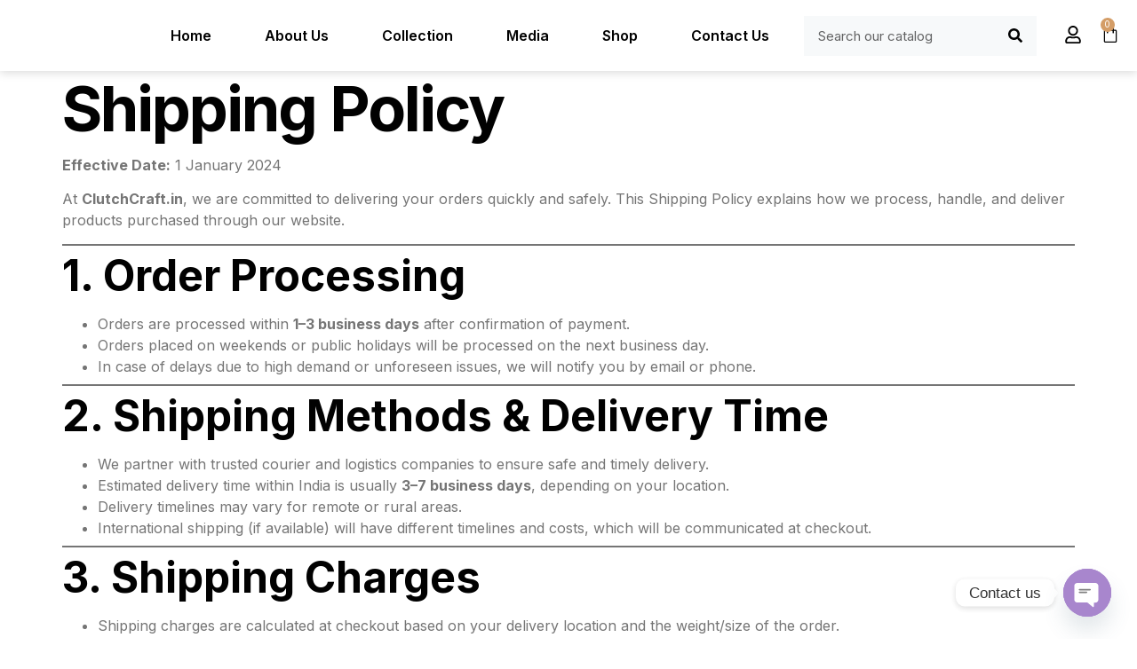

--- FILE ---
content_type: text/css
request_url: https://clutchcraft.in/wp-content/plugins/payment-gateway-for-phonepe-and-for-woocommerce/public/css/pgppw.css?ver=1764901347
body_size: 98
content:
.wc_pgppw_container {
  display: flex;
  flex-wrap: wrap;
  justify-content: center;
  padding: 5px;
}
.wc_pgppw_container p {
  flex: 1 1 100%;
  margin-top: 10px;
  text-align: center;
  margin-bottom: 10px;
}
.wc_pgppw_container img {
  height: 56px;
  max-height: 77px;
  max-width: 150px;
  width: 110px;
}
#payment .payment_methods li label[for="payment_method_pgppw_phonepe"] img {
  margin-left: 8px;
  height: 25px;
}
.phonepe_checkout_notice {
    padding: 5px 5px;
    line-height: 1.6;
}
.phonepe_checkout_notice small {
    display: block;
    margin-top: 6px;
    color: #777;
    font-size: 12px;
}
.phonepe_checkout_notice p {
    margin-bottom: 10px;
    color: red;
    font-size: 14px;
}


--- FILE ---
content_type: text/css
request_url: https://clutchcraft.in/wp-content/uploads/elementor/css/post-147.css?ver=1759694989
body_size: 1750
content:
.elementor-147 .elementor-element.elementor-element-6e230794 > .elementor-container > .elementor-column > .elementor-widget-wrap{align-content:center;align-items:center;}.elementor-147 .elementor-element.elementor-element-6e230794 > .elementor-container{max-width:1400px;}.elementor-147 .elementor-element.elementor-element-6e230794{box-shadow:0px 2px 10px 0px rgba(0, 0, 0, 0.15);margin-top:0em;margin-bottom:0em;}.elementor-147 .elementor-element.elementor-element-38c0ee0{width:var( --container-widget-width, 67.895% );max-width:67.895%;--container-widget-width:67.895%;--container-widget-flex-grow:0;}.elementor-147 .elementor-element.elementor-element-38c0ee0.elementor-element{--flex-grow:0;--flex-shrink:0;}.elementor-147 .elementor-element.elementor-element-6dec0f60 > .elementor-element-populated{padding:0em 0em 0em 0em;}.elementor-147 .elementor-element.elementor-element-363924f9 .elementor-menu-toggle{margin-right:auto;background-color:#02010100;}.elementor-147 .elementor-element.elementor-element-363924f9 .elementor-nav-menu .elementor-item{font-family:var( --e-global-typography-520c191-font-family ), Sans-serif;font-size:var( --e-global-typography-520c191-font-size );font-weight:var( --e-global-typography-520c191-font-weight );}.elementor-147 .elementor-element.elementor-element-363924f9 .elementor-nav-menu--main .elementor-item{color:var( --e-global-color-secondary );fill:var( --e-global-color-secondary );padding-left:0px;padding-right:0px;padding-top:30px;padding-bottom:30px;}.elementor-147 .elementor-element.elementor-element-363924f9 .elementor-nav-menu--main .elementor-item:hover,
					.elementor-147 .elementor-element.elementor-element-363924f9 .elementor-nav-menu--main .elementor-item.elementor-item-active,
					.elementor-147 .elementor-element.elementor-element-363924f9 .elementor-nav-menu--main .elementor-item.highlighted,
					.elementor-147 .elementor-element.elementor-element-363924f9 .elementor-nav-menu--main .elementor-item:focus{color:var( --e-global-color-accent );fill:var( --e-global-color-accent );}.elementor-147 .elementor-element.elementor-element-363924f9 .elementor-nav-menu--main:not(.e--pointer-framed) .elementor-item:before,
					.elementor-147 .elementor-element.elementor-element-363924f9 .elementor-nav-menu--main:not(.e--pointer-framed) .elementor-item:after{background-color:var( --e-global-color-secondary );}.elementor-147 .elementor-element.elementor-element-363924f9 .e--pointer-framed .elementor-item:before,
					.elementor-147 .elementor-element.elementor-element-363924f9 .e--pointer-framed .elementor-item:after{border-color:var( --e-global-color-secondary );}.elementor-147 .elementor-element.elementor-element-363924f9 .elementor-nav-menu--main .elementor-item.elementor-item-active{color:var( --e-global-color-accent );}.elementor-147 .elementor-element.elementor-element-363924f9 .elementor-nav-menu--main:not(.e--pointer-framed) .elementor-item.elementor-item-active:before,
					.elementor-147 .elementor-element.elementor-element-363924f9 .elementor-nav-menu--main:not(.e--pointer-framed) .elementor-item.elementor-item-active:after{background-color:#D49D6700;}.elementor-147 .elementor-element.elementor-element-363924f9 .e--pointer-framed .elementor-item.elementor-item-active:before,
					.elementor-147 .elementor-element.elementor-element-363924f9 .e--pointer-framed .elementor-item.elementor-item-active:after{border-color:#D49D6700;}.elementor-147 .elementor-element.elementor-element-363924f9{--e-nav-menu-horizontal-menu-item-margin:calc( 60px / 2 );}.elementor-147 .elementor-element.elementor-element-363924f9 .elementor-nav-menu--main:not(.elementor-nav-menu--layout-horizontal) .elementor-nav-menu > li:not(:last-child){margin-bottom:60px;}.elementor-147 .elementor-element.elementor-element-363924f9 .elementor-nav-menu--dropdown a, .elementor-147 .elementor-element.elementor-element-363924f9 .elementor-menu-toggle{color:var( --e-global-color-text );fill:var( --e-global-color-text );}.elementor-147 .elementor-element.elementor-element-363924f9 .elementor-nav-menu--dropdown{background-color:var( --e-global-color-a291686 );border-radius:0px 0px 0px 0px;}.elementor-147 .elementor-element.elementor-element-363924f9 .elementor-nav-menu--dropdown a:hover,
					.elementor-147 .elementor-element.elementor-element-363924f9 .elementor-nav-menu--dropdown a:focus,
					.elementor-147 .elementor-element.elementor-element-363924f9 .elementor-nav-menu--dropdown a.elementor-item-active,
					.elementor-147 .elementor-element.elementor-element-363924f9 .elementor-nav-menu--dropdown a.highlighted,
					.elementor-147 .elementor-element.elementor-element-363924f9 .elementor-menu-toggle:hover,
					.elementor-147 .elementor-element.elementor-element-363924f9 .elementor-menu-toggle:focus{color:var( --e-global-color-secondary );}.elementor-147 .elementor-element.elementor-element-363924f9 .elementor-nav-menu--dropdown a:hover,
					.elementor-147 .elementor-element.elementor-element-363924f9 .elementor-nav-menu--dropdown a:focus,
					.elementor-147 .elementor-element.elementor-element-363924f9 .elementor-nav-menu--dropdown a.elementor-item-active,
					.elementor-147 .elementor-element.elementor-element-363924f9 .elementor-nav-menu--dropdown a.highlighted{background-color:var( --e-global-color-dea41e4 );}.elementor-147 .elementor-element.elementor-element-363924f9 .elementor-nav-menu--dropdown a.elementor-item-active{color:var( --e-global-color-accent );background-color:var( --e-global-color-a291686 );}.elementor-147 .elementor-element.elementor-element-363924f9 .elementor-nav-menu--dropdown .elementor-item, .elementor-147 .elementor-element.elementor-element-363924f9 .elementor-nav-menu--dropdown  .elementor-sub-item{font-family:var( --e-global-typography-b2ce6af-font-family ), Sans-serif;font-size:var( --e-global-typography-b2ce6af-font-size );}.elementor-147 .elementor-element.elementor-element-363924f9 .elementor-nav-menu--dropdown li:first-child a{border-top-left-radius:0px;border-top-right-radius:0px;}.elementor-147 .elementor-element.elementor-element-363924f9 .elementor-nav-menu--dropdown li:last-child a{border-bottom-right-radius:0px;border-bottom-left-radius:0px;}.elementor-147 .elementor-element.elementor-element-363924f9 .elementor-nav-menu--main .elementor-nav-menu--dropdown, .elementor-147 .elementor-element.elementor-element-363924f9 .elementor-nav-menu__container.elementor-nav-menu--dropdown{box-shadow:0px 10px 30px 0px rgba(0, 0, 0, 0.15);}.elementor-147 .elementor-element.elementor-element-363924f9 .elementor-nav-menu--dropdown a{padding-left:12px;padding-right:12px;}.elementor-147 .elementor-element.elementor-element-363924f9 .elementor-nav-menu--dropdown li:not(:last-child){border-style:solid;border-color:var( --e-global-color-dea41e4 );border-bottom-width:1px;}.elementor-147 .elementor-element.elementor-element-363924f9 div.elementor-menu-toggle{color:var( --e-global-color-secondary );}.elementor-147 .elementor-element.elementor-element-363924f9 div.elementor-menu-toggle svg{fill:var( --e-global-color-secondary );}.elementor-147 .elementor-element.elementor-element-363924f9 div.elementor-menu-toggle:hover, .elementor-147 .elementor-element.elementor-element-363924f9 div.elementor-menu-toggle:focus{color:var( --e-global-color-accent );}.elementor-147 .elementor-element.elementor-element-363924f9 div.elementor-menu-toggle:hover svg, .elementor-147 .elementor-element.elementor-element-363924f9 div.elementor-menu-toggle:focus svg{fill:var( --e-global-color-accent );}.elementor-147 .elementor-element.elementor-element-61037f03 .elementor-search-form__container{min-height:45px;}.elementor-147 .elementor-element.elementor-element-61037f03 .elementor-search-form__submit{min-width:calc( 1.1 * 45px );--e-search-form-submit-text-color:var( --e-global-color-secondary );background-color:#02010100;}body:not(.rtl) .elementor-147 .elementor-element.elementor-element-61037f03 .elementor-search-form__icon{padding-left:calc(45px / 3);}body.rtl .elementor-147 .elementor-element.elementor-element-61037f03 .elementor-search-form__icon{padding-right:calc(45px / 3);}.elementor-147 .elementor-element.elementor-element-61037f03 .elementor-search-form__input, .elementor-147 .elementor-element.elementor-element-61037f03.elementor-search-form--button-type-text .elementor-search-form__submit{padding-left:calc(45px / 3);padding-right:calc(45px / 3);}.elementor-147 .elementor-element.elementor-element-61037f03 .elementor-search-form__input,
					.elementor-147 .elementor-element.elementor-element-61037f03 .elementor-search-form__icon,
					.elementor-147 .elementor-element.elementor-element-61037f03 .elementor-lightbox .dialog-lightbox-close-button,
					.elementor-147 .elementor-element.elementor-element-61037f03 .elementor-lightbox .dialog-lightbox-close-button:hover,
					.elementor-147 .elementor-element.elementor-element-61037f03.elementor-search-form--skin-full_screen input[type="search"].elementor-search-form__input{color:var( --e-global-color-secondary );fill:var( --e-global-color-secondary );}.elementor-147 .elementor-element.elementor-element-61037f03:not(.elementor-search-form--skin-full_screen) .elementor-search-form__container{background-color:var( --e-global-color-dea41e4 );border-radius:0px;}.elementor-147 .elementor-element.elementor-element-61037f03.elementor-search-form--skin-full_screen input[type="search"].elementor-search-form__input{background-color:var( --e-global-color-dea41e4 );border-radius:0px;}.elementor-147 .elementor-element.elementor-element-61037f03:not(.elementor-search-form--skin-full_screen) .elementor-search-form--focus .elementor-search-form__container{background-color:var( --e-global-color-a185853 );}.elementor-147 .elementor-element.elementor-element-61037f03.elementor-search-form--skin-full_screen input[type="search"].elementor-search-form__input:focus{background-color:var( --e-global-color-a185853 );}.elementor-147 .elementor-element.elementor-element-3509db6a > .elementor-container > .elementor-column > .elementor-widget-wrap{align-content:center;align-items:center;}.elementor-147 .elementor-element.elementor-element-3509db6a{padding:2px 0px 0px 0px;}.elementor-147 .elementor-element.elementor-element-793474e0 > .elementor-element-populated{margin:1px 0px 0px 0px;--e-column-margin-right:0px;--e-column-margin-left:0px;}.elementor-147 .elementor-element.elementor-element-2425c133 .elementor-icon-wrapper{text-align:center;}.elementor-147 .elementor-element.elementor-element-2425c133.elementor-view-stacked .elementor-icon{background-color:var( --e-global-color-secondary );}.elementor-147 .elementor-element.elementor-element-2425c133.elementor-view-framed .elementor-icon, .elementor-147 .elementor-element.elementor-element-2425c133.elementor-view-default .elementor-icon{color:var( --e-global-color-secondary );border-color:var( --e-global-color-secondary );}.elementor-147 .elementor-element.elementor-element-2425c133.elementor-view-framed .elementor-icon, .elementor-147 .elementor-element.elementor-element-2425c133.elementor-view-default .elementor-icon svg{fill:var( --e-global-color-secondary );}.elementor-147 .elementor-element.elementor-element-2425c133.elementor-view-stacked .elementor-icon:hover{background-color:var( --e-global-color-accent );}.elementor-147 .elementor-element.elementor-element-2425c133.elementor-view-framed .elementor-icon:hover, .elementor-147 .elementor-element.elementor-element-2425c133.elementor-view-default .elementor-icon:hover{color:var( --e-global-color-accent );border-color:var( --e-global-color-accent );}.elementor-147 .elementor-element.elementor-element-2425c133.elementor-view-framed .elementor-icon:hover, .elementor-147 .elementor-element.elementor-element-2425c133.elementor-view-default .elementor-icon:hover svg{fill:var( --e-global-color-accent );}.elementor-147 .elementor-element.elementor-element-2425c133 .elementor-icon{font-size:20px;}.elementor-147 .elementor-element.elementor-element-2425c133 .elementor-icon svg{height:20px;}.elementor-147 .elementor-element.elementor-element-3f2e229c{--divider-style:solid;--subtotal-divider-style:solid;--cart-buttons-position-margin:auto;--elementor-remove-from-cart-button:none;--remove-from-cart-button:block;--toggle-button-icon-color:var( --e-global-color-secondary );--toggle-button-icon-hover-color:var( --e-global-color-accent );--toggle-button-border-width:0px;--toggle-icon-size:22px;--toggle-icon-padding:0px 0px 0px 0px;--items-indicator-text-color:var( --e-global-color-a291686 );--items-indicator-background-color:var( --e-global-color-accent );--cart-border-style:none;--remove-item-button-color:var( --e-global-color-text );--menu-cart-subtotal-color:var( --e-global-color-secondary );--product-variations-color:var( --e-global-color-accent );--product-price-color:var( --e-global-color-text );--divider-color:var( --e-global-color-91455cb );--subtotal-divider-color:var( --e-global-color-91455cb );--cart-footer-layout:1fr;--products-max-height-sidecart:calc(100vh - 300px);--products-max-height-minicart:calc(100vh - 450px);--view-cart-button-text-color:var( --e-global-color-secondary );--view-cart-button-background-color:var( --e-global-color-a185853 );--view-cart-button-hover-text-color:var( --e-global-color-secondary );--view-cart-button-hover-background-color:var( --e-global-color-primary );--checkout-button-background-color:var( --e-global-color-primary );--checkout-button-hover-text-color:var( --e-global-color-secondary );--checkout-button-hover-background-color:var( --e-global-color-primary );}.elementor-147 .elementor-element.elementor-element-3f2e229c .elementor-menu-cart__subtotal{font-family:var( --e-global-typography-7044a64-font-family ), Sans-serif;font-size:var( --e-global-typography-7044a64-font-size );font-weight:var( --e-global-typography-7044a64-font-weight );line-height:var( --e-global-typography-7044a64-line-height );}.elementor-147 .elementor-element.elementor-element-3f2e229c .widget_shopping_cart_content{--subtotal-divider-left-width:0;--subtotal-divider-right-width:0;--subtotal-divider-color:var( --e-global-color-91455cb );}.elementor-147 .elementor-element.elementor-element-3f2e229c .elementor-menu-cart__product-name a{font-family:var( --e-global-typography-520c191-font-family ), Sans-serif;font-size:var( --e-global-typography-520c191-font-size );font-weight:var( --e-global-typography-520c191-font-weight );color:var( --e-global-color-secondary );}.elementor-147 .elementor-element.elementor-element-3f2e229c .elementor-menu-cart__product-price{font-family:var( --e-global-typography-b2ce6af-font-family ), Sans-serif;font-size:var( --e-global-typography-b2ce6af-font-size );line-height:var( --e-global-typography-b2ce6af-line-height );}@media(max-width:1024px){.elementor-147 .elementor-element.elementor-element-6e230794{padding:0px 7px 0px 7px;}.elementor-147 .elementor-element.elementor-element-363924f9 .elementor-nav-menu .elementor-item{font-size:var( --e-global-typography-520c191-font-size );}.elementor-147 .elementor-element.elementor-element-363924f9 .elementor-nav-menu--dropdown .elementor-item, .elementor-147 .elementor-element.elementor-element-363924f9 .elementor-nav-menu--dropdown  .elementor-sub-item{font-size:var( --e-global-typography-b2ce6af-font-size );}.elementor-147 .elementor-element.elementor-element-363924f9 .elementor-nav-menu--dropdown a{padding-top:12px;padding-bottom:12px;}.elementor-147 .elementor-element.elementor-element-363924f9 .elementor-nav-menu--main > .elementor-nav-menu > li > .elementor-nav-menu--dropdown, .elementor-147 .elementor-element.elementor-element-363924f9 .elementor-nav-menu__container.elementor-nav-menu--dropdown{margin-top:18px !important;}.elementor-147 .elementor-element.elementor-element-3f2e229c .elementor-menu-cart__subtotal{font-size:var( --e-global-typography-7044a64-font-size );line-height:var( --e-global-typography-7044a64-line-height );}.elementor-147 .elementor-element.elementor-element-3f2e229c .elementor-menu-cart__product-name a{font-size:var( --e-global-typography-520c191-font-size );}.elementor-147 .elementor-element.elementor-element-3f2e229c .elementor-menu-cart__product-price{font-size:var( --e-global-typography-b2ce6af-font-size );line-height:var( --e-global-typography-b2ce6af-line-height );}}@media(max-width:767px){.elementor-147 .elementor-element.elementor-element-6e230794{padding:5px 0px 5px 0px;}.elementor-147 .elementor-element.elementor-element-2150cf14{width:65%;}.elementor-147 .elementor-element.elementor-element-6dec0f60{width:10%;}.elementor-147 .elementor-element.elementor-element-363924f9 .elementor-nav-menu .elementor-item{font-size:var( --e-global-typography-520c191-font-size );}.elementor-147 .elementor-element.elementor-element-363924f9 .elementor-nav-menu--dropdown .elementor-item, .elementor-147 .elementor-element.elementor-element-363924f9 .elementor-nav-menu--dropdown  .elementor-sub-item{font-size:var( --e-global-typography-b2ce6af-font-size );}.elementor-147 .elementor-element.elementor-element-363924f9 .elementor-nav-menu--main > .elementor-nav-menu > li > .elementor-nav-menu--dropdown, .elementor-147 .elementor-element.elementor-element-363924f9 .elementor-nav-menu__container.elementor-nav-menu--dropdown{margin-top:17px !important;}.elementor-147 .elementor-element.elementor-element-363924f9{--nav-menu-icon-size:20px;}.elementor-147 .elementor-element.elementor-element-7615d7c2{width:75%;}.elementor-147 .elementor-element.elementor-element-78b809d9{width:25%;}.elementor-147 .elementor-element.elementor-element-78b809d9 > .elementor-element-populated{padding:0px 0px 0px 0px;}.elementor-147 .elementor-element.elementor-element-3509db6a{padding:7px 0px 0px 0px;}.elementor-147 .elementor-element.elementor-element-793474e0{width:50%;}.elementor-147 .elementor-element.elementor-element-2425c133 .elementor-icon{font-size:18px;}.elementor-147 .elementor-element.elementor-element-2425c133 .elementor-icon svg{height:18px;}.elementor-147 .elementor-element.elementor-element-61ef0401{width:50%;}.elementor-147 .elementor-element.elementor-element-3f2e229c{--toggle-icon-size:20px;}.elementor-147 .elementor-element.elementor-element-3f2e229c .elementor-menu-cart__subtotal{font-size:var( --e-global-typography-7044a64-font-size );line-height:var( --e-global-typography-7044a64-line-height );}.elementor-147 .elementor-element.elementor-element-3f2e229c .elementor-menu-cart__product-name a{font-size:var( --e-global-typography-520c191-font-size );}.elementor-147 .elementor-element.elementor-element-3f2e229c .elementor-menu-cart__product-price{font-size:var( --e-global-typography-b2ce6af-font-size );line-height:var( --e-global-typography-b2ce6af-line-height );}}@media(min-width:768px){.elementor-147 .elementor-element.elementor-element-2150cf14{width:15%;}.elementor-147 .elementor-element.elementor-element-6dec0f60{width:54.931%;}.elementor-147 .elementor-element.elementor-element-7615d7c2{width:22.048%;}.elementor-147 .elementor-element.elementor-element-78b809d9{width:8%;}}@media(max-width:1024px) and (min-width:768px){.elementor-147 .elementor-element.elementor-element-2150cf14{width:20%;}.elementor-147 .elementor-element.elementor-element-6dec0f60{width:35%;}.elementor-147 .elementor-element.elementor-element-7615d7c2{width:33%;}.elementor-147 .elementor-element.elementor-element-78b809d9{width:12%;}}

--- FILE ---
content_type: text/css
request_url: https://clutchcraft.in/wp-content/uploads/elementor/css/post-154.css?ver=1759694989
body_size: 1962
content:
.elementor-154 .elementor-element.elementor-element-cafbd66{border-style:solid;border-width:3px 0px 0px 0px;border-color:var( --e-global-color-308e809 );padding:1em 1em 1em 1em;}.elementor-154 .elementor-element.elementor-element-68bc809a{padding:2em 0em 2em 0em;}.elementor-154 .elementor-element.elementor-element-4dd862ad > .elementor-element-populated{margin:0em 1em 0em 0em;--e-column-margin-right:1em;--e-column-margin-left:0em;}.elementor-154 .elementor-element.elementor-element-12b149e9 .elementor-icon-box-wrapper{align-items:start;}.elementor-154 .elementor-element.elementor-element-12b149e9{--icon-box-icon-margin:15px;}.elementor-154 .elementor-element.elementor-element-12b149e9 .elementor-icon-box-title{margin-block-end:5px;color:var( --e-global-color-secondary );}.elementor-154 .elementor-element.elementor-element-12b149e9.elementor-view-stacked .elementor-icon{background-color:var( --e-global-color-accent );}.elementor-154 .elementor-element.elementor-element-12b149e9.elementor-view-framed .elementor-icon, .elementor-154 .elementor-element.elementor-element-12b149e9.elementor-view-default .elementor-icon{fill:var( --e-global-color-accent );color:var( --e-global-color-accent );border-color:var( --e-global-color-accent );}.elementor-154 .elementor-element.elementor-element-12b149e9 .elementor-icon{font-size:30px;padding:7px;border-width:2px 2px 2px 2px;}.elementor-154 .elementor-element.elementor-element-12b149e9 .elementor-icon-box-title, .elementor-154 .elementor-element.elementor-element-12b149e9 .elementor-icon-box-title a{font-family:var( --e-global-typography-520c191-font-family ), Sans-serif;font-size:var( --e-global-typography-520c191-font-size );font-weight:var( --e-global-typography-520c191-font-weight );}.elementor-154 .elementor-element.elementor-element-12b149e9 .elementor-icon-box-description{font-family:var( --e-global-typography-69c152f-font-family ), Sans-serif;font-size:var( --e-global-typography-69c152f-font-size );line-height:var( --e-global-typography-69c152f-line-height );}.elementor-154 .elementor-element.elementor-element-8e09467 > .elementor-element-populated{margin:0em 1em 0em 0em;--e-column-margin-right:1em;--e-column-margin-left:0em;}.elementor-154 .elementor-element.elementor-element-36d4336c .elementor-icon-box-wrapper{align-items:start;}.elementor-154 .elementor-element.elementor-element-36d4336c{--icon-box-icon-margin:15px;}.elementor-154 .elementor-element.elementor-element-36d4336c .elementor-icon-box-title{margin-block-end:5px;color:var( --e-global-color-secondary );}.elementor-154 .elementor-element.elementor-element-36d4336c.elementor-view-stacked .elementor-icon{background-color:var( --e-global-color-accent );}.elementor-154 .elementor-element.elementor-element-36d4336c.elementor-view-framed .elementor-icon, .elementor-154 .elementor-element.elementor-element-36d4336c.elementor-view-default .elementor-icon{fill:var( --e-global-color-accent );color:var( --e-global-color-accent );border-color:var( --e-global-color-accent );}.elementor-154 .elementor-element.elementor-element-36d4336c .elementor-icon{font-size:30px;padding:7px;border-width:2px 2px 2px 2px;}.elementor-154 .elementor-element.elementor-element-36d4336c .elementor-icon-box-title, .elementor-154 .elementor-element.elementor-element-36d4336c .elementor-icon-box-title a{font-family:var( --e-global-typography-520c191-font-family ), Sans-serif;font-size:var( --e-global-typography-520c191-font-size );font-weight:var( --e-global-typography-520c191-font-weight );}.elementor-154 .elementor-element.elementor-element-36d4336c .elementor-icon-box-description{font-family:var( --e-global-typography-69c152f-font-family ), Sans-serif;font-size:var( --e-global-typography-69c152f-font-size );line-height:var( --e-global-typography-69c152f-line-height );}.elementor-154 .elementor-element.elementor-element-557ca9af > .elementor-element-populated{margin:0em 1em 0em 0em;--e-column-margin-right:1em;--e-column-margin-left:0em;}.elementor-154 .elementor-element.elementor-element-47871fda .elementor-icon-box-wrapper{align-items:start;}.elementor-154 .elementor-element.elementor-element-47871fda{--icon-box-icon-margin:15px;}.elementor-154 .elementor-element.elementor-element-47871fda .elementor-icon-box-title{margin-block-end:5px;color:var( --e-global-color-secondary );}.elementor-154 .elementor-element.elementor-element-47871fda.elementor-view-stacked .elementor-icon{background-color:var( --e-global-color-accent );}.elementor-154 .elementor-element.elementor-element-47871fda.elementor-view-framed .elementor-icon, .elementor-154 .elementor-element.elementor-element-47871fda.elementor-view-default .elementor-icon{fill:var( --e-global-color-accent );color:var( --e-global-color-accent );border-color:var( --e-global-color-accent );}.elementor-154 .elementor-element.elementor-element-47871fda .elementor-icon{font-size:30px;padding:7px;border-width:2px 2px 2px 2px;}.elementor-154 .elementor-element.elementor-element-47871fda .elementor-icon-box-title, .elementor-154 .elementor-element.elementor-element-47871fda .elementor-icon-box-title a{font-family:var( --e-global-typography-520c191-font-family ), Sans-serif;font-size:var( --e-global-typography-520c191-font-size );font-weight:var( --e-global-typography-520c191-font-weight );}.elementor-154 .elementor-element.elementor-element-47871fda .elementor-icon-box-description{font-family:var( --e-global-typography-69c152f-font-family ), Sans-serif;font-size:var( --e-global-typography-69c152f-font-size );line-height:var( --e-global-typography-69c152f-line-height );}.elementor-154 .elementor-element.elementor-element-68a105d5 > .elementor-element-populated{border-style:solid;border-width:0px 0px 0px 1px;border-color:var( --e-global-color-91455cb );padding:0em 0.5em 0em 2em;}.elementor-154 .elementor-element.elementor-element-2f4cfab8 .elementor-heading-title{font-family:var( --e-global-typography-83682a1-font-family ), Sans-serif;font-size:var( --e-global-typography-83682a1-font-size );font-weight:var( --e-global-typography-83682a1-font-weight );line-height:var( --e-global-typography-83682a1-line-height );}.elementor-154 .elementor-element.elementor-element-c8b13ec .elementor-field-group{padding-right:calc( 5px/2 );padding-left:calc( 5px/2 );margin-bottom:10px;}.elementor-154 .elementor-element.elementor-element-c8b13ec .elementor-form-fields-wrapper{margin-left:calc( -5px/2 );margin-right:calc( -5px/2 );margin-bottom:-10px;}.elementor-154 .elementor-element.elementor-element-c8b13ec .elementor-field-group.recaptcha_v3-bottomleft, .elementor-154 .elementor-element.elementor-element-c8b13ec .elementor-field-group.recaptcha_v3-bottomright{margin-bottom:0;}body.rtl .elementor-154 .elementor-element.elementor-element-c8b13ec .elementor-labels-inline .elementor-field-group > label{padding-left:0px;}body:not(.rtl) .elementor-154 .elementor-element.elementor-element-c8b13ec .elementor-labels-inline .elementor-field-group > label{padding-right:0px;}body .elementor-154 .elementor-element.elementor-element-c8b13ec .elementor-labels-above .elementor-field-group > label{padding-bottom:0px;}.elementor-154 .elementor-element.elementor-element-c8b13ec .elementor-field-type-html{padding-bottom:0px;}.elementor-154 .elementor-element.elementor-element-c8b13ec .e-form__buttons__wrapper__button-next{color:var( --e-global-color-secondary );}.elementor-154 .elementor-element.elementor-element-c8b13ec .elementor-button[type="submit"]{color:var( --e-global-color-secondary );}.elementor-154 .elementor-element.elementor-element-c8b13ec .elementor-button[type="submit"] svg *{fill:var( --e-global-color-secondary );}.elementor-154 .elementor-element.elementor-element-c8b13ec .e-form__buttons__wrapper__button-previous{color:#ffffff;}.elementor-154 .elementor-element.elementor-element-c8b13ec .e-form__buttons__wrapper__button-next:hover{color:var( --e-global-color-secondary );}.elementor-154 .elementor-element.elementor-element-c8b13ec .elementor-button[type="submit"]:hover{color:var( --e-global-color-secondary );}.elementor-154 .elementor-element.elementor-element-c8b13ec .elementor-button[type="submit"]:hover svg *{fill:var( --e-global-color-secondary );}.elementor-154 .elementor-element.elementor-element-c8b13ec .e-form__buttons__wrapper__button-previous:hover{color:#ffffff;}.elementor-154 .elementor-element.elementor-element-c8b13ec{--e-form-steps-indicators-spacing:20px;--e-form-steps-indicator-padding:30px;--e-form-steps-indicator-inactive-secondary-color:#ffffff;--e-form-steps-indicator-active-secondary-color:#ffffff;--e-form-steps-indicator-completed-secondary-color:#ffffff;--e-form-steps-divider-width:1px;--e-form-steps-divider-gap:10px;}.elementor-154 .elementor-element.elementor-element-59abde7{border-style:solid;border-width:1px 0px 1px 0px;border-color:var( --e-global-color-91455cb );padding:2em 0em 2em 0em;}.elementor-154 .elementor-element.elementor-element-288bc823 > .elementor-element-populated{margin:0em 2em 0em 0em;--e-column-margin-right:2em;--e-column-margin-left:0em;}.elementor-154 .elementor-element.elementor-element-b7f0a70{width:var( --container-widget-width, 64.271% );max-width:64.271%;--container-widget-width:64.271%;--container-widget-flex-grow:0;}.elementor-154 .elementor-element.elementor-element-b7f0a70.elementor-element{--flex-grow:0;--flex-shrink:0;}.elementor-154 .elementor-element.elementor-element-8d407d3 .elementor-heading-title{font-family:var( --e-global-typography-7044a64-font-family ), Sans-serif;font-size:var( --e-global-typography-7044a64-font-size );font-weight:var( --e-global-typography-7044a64-font-weight );line-height:var( --e-global-typography-7044a64-line-height );}.elementor-154 .elementor-element.elementor-element-5b61fefd{margin:0em 0em calc(var(--kit-widget-spacing, 0px) + -1em) 0em;font-family:var( --e-global-typography-69c152f-font-family ), Sans-serif;font-size:var( --e-global-typography-69c152f-font-size );line-height:var( --e-global-typography-69c152f-line-height );}.elementor-154 .elementor-element.elementor-element-e54dcef{--grid-template-columns:repeat(0, auto);text-align:left;--icon-size:14px;--grid-column-gap:5px;--grid-row-gap:0px;}.elementor-154 .elementor-element.elementor-element-e54dcef .elementor-social-icon{background-color:var( --e-global-color-308e809 );}.elementor-154 .elementor-element.elementor-element-e54dcef .elementor-social-icon i{color:var( --e-global-color-a291686 );}.elementor-154 .elementor-element.elementor-element-e54dcef .elementor-social-icon svg{fill:var( --e-global-color-a291686 );}.elementor-154 .elementor-element.elementor-element-e54dcef .elementor-social-icon:hover{background-color:var( --e-global-color-accent );}.elementor-154 .elementor-element.elementor-element-e54dcef .elementor-social-icon:hover i{color:var( --e-global-color-a291686 );}.elementor-154 .elementor-element.elementor-element-e54dcef .elementor-social-icon:hover svg{fill:var( --e-global-color-a291686 );}.elementor-154 .elementor-element.elementor-element-700661ac .elementor-heading-title{font-family:var( --e-global-typography-7044a64-font-family ), Sans-serif;font-size:var( --e-global-typography-7044a64-font-size );font-weight:var( --e-global-typography-7044a64-font-weight );line-height:var( --e-global-typography-7044a64-line-height );}.elementor-154 .elementor-element.elementor-element-4198362a .elementor-icon-list-items:not(.elementor-inline-items) .elementor-icon-list-item:not(:last-child){padding-block-end:calc(7px/2);}.elementor-154 .elementor-element.elementor-element-4198362a .elementor-icon-list-items:not(.elementor-inline-items) .elementor-icon-list-item:not(:first-child){margin-block-start:calc(7px/2);}.elementor-154 .elementor-element.elementor-element-4198362a .elementor-icon-list-items.elementor-inline-items .elementor-icon-list-item{margin-inline:calc(7px/2);}.elementor-154 .elementor-element.elementor-element-4198362a .elementor-icon-list-items.elementor-inline-items{margin-inline:calc(-7px/2);}.elementor-154 .elementor-element.elementor-element-4198362a .elementor-icon-list-items.elementor-inline-items .elementor-icon-list-item:after{inset-inline-end:calc(-7px/2);}.elementor-154 .elementor-element.elementor-element-4198362a .elementor-icon-list-icon i{transition:color 0.3s;}.elementor-154 .elementor-element.elementor-element-4198362a .elementor-icon-list-icon svg{transition:fill 0.3s;}.elementor-154 .elementor-element.elementor-element-4198362a{--e-icon-list-icon-size:14px;--icon-vertical-offset:0px;}.elementor-154 .elementor-element.elementor-element-4198362a .elementor-icon-list-item > .elementor-icon-list-text, .elementor-154 .elementor-element.elementor-element-4198362a .elementor-icon-list-item > a{font-family:var( --e-global-typography-69c152f-font-family ), Sans-serif;font-size:var( --e-global-typography-69c152f-font-size );line-height:var( --e-global-typography-69c152f-line-height );}.elementor-154 .elementor-element.elementor-element-4198362a .elementor-icon-list-text{color:var( --e-global-color-text );transition:color 0.3s;}.elementor-154 .elementor-element.elementor-element-4198362a .elementor-icon-list-item:hover .elementor-icon-list-text{color:var( --e-global-color-secondary );}.elementor-154 .elementor-element.elementor-element-2c0a54d .elementor-heading-title{font-family:var( --e-global-typography-7044a64-font-family ), Sans-serif;font-size:var( --e-global-typography-7044a64-font-size );font-weight:var( --e-global-typography-7044a64-font-weight );line-height:var( --e-global-typography-7044a64-line-height );}.elementor-154 .elementor-element.elementor-element-53a4f070 .elementor-icon-list-items:not(.elementor-inline-items) .elementor-icon-list-item:not(:last-child){padding-block-end:calc(7px/2);}.elementor-154 .elementor-element.elementor-element-53a4f070 .elementor-icon-list-items:not(.elementor-inline-items) .elementor-icon-list-item:not(:first-child){margin-block-start:calc(7px/2);}.elementor-154 .elementor-element.elementor-element-53a4f070 .elementor-icon-list-items.elementor-inline-items .elementor-icon-list-item{margin-inline:calc(7px/2);}.elementor-154 .elementor-element.elementor-element-53a4f070 .elementor-icon-list-items.elementor-inline-items{margin-inline:calc(-7px/2);}.elementor-154 .elementor-element.elementor-element-53a4f070 .elementor-icon-list-items.elementor-inline-items .elementor-icon-list-item:after{inset-inline-end:calc(-7px/2);}.elementor-154 .elementor-element.elementor-element-53a4f070 .elementor-icon-list-icon i{transition:color 0.3s;}.elementor-154 .elementor-element.elementor-element-53a4f070 .elementor-icon-list-icon svg{transition:fill 0.3s;}.elementor-154 .elementor-element.elementor-element-53a4f070{--e-icon-list-icon-size:14px;--icon-vertical-offset:0px;}.elementor-154 .elementor-element.elementor-element-53a4f070 .elementor-icon-list-item > .elementor-icon-list-text, .elementor-154 .elementor-element.elementor-element-53a4f070 .elementor-icon-list-item > a{font-family:var( --e-global-typography-69c152f-font-family ), Sans-serif;font-size:var( --e-global-typography-69c152f-font-size );line-height:var( --e-global-typography-69c152f-line-height );}.elementor-154 .elementor-element.elementor-element-53a4f070 .elementor-icon-list-text{color:var( --e-global-color-text );transition:color 0.3s;}.elementor-154 .elementor-element.elementor-element-53a4f070 .elementor-icon-list-item:hover .elementor-icon-list-text{color:var( --e-global-color-secondary );}.elementor-154 .elementor-element.elementor-element-772b1e87 .elementor-heading-title{font-family:var( --e-global-typography-7044a64-font-family ), Sans-serif;font-size:var( --e-global-typography-7044a64-font-size );font-weight:var( --e-global-typography-7044a64-font-weight );line-height:var( --e-global-typography-7044a64-line-height );}.elementor-154 .elementor-element.elementor-element-11a8136 .elementor-icon-list-items:not(.elementor-inline-items) .elementor-icon-list-item:not(:last-child){padding-block-end:calc(7px/2);}.elementor-154 .elementor-element.elementor-element-11a8136 .elementor-icon-list-items:not(.elementor-inline-items) .elementor-icon-list-item:not(:first-child){margin-block-start:calc(7px/2);}.elementor-154 .elementor-element.elementor-element-11a8136 .elementor-icon-list-items.elementor-inline-items .elementor-icon-list-item{margin-inline:calc(7px/2);}.elementor-154 .elementor-element.elementor-element-11a8136 .elementor-icon-list-items.elementor-inline-items{margin-inline:calc(-7px/2);}.elementor-154 .elementor-element.elementor-element-11a8136 .elementor-icon-list-items.elementor-inline-items .elementor-icon-list-item:after{inset-inline-end:calc(-7px/2);}.elementor-154 .elementor-element.elementor-element-11a8136 .elementor-icon-list-icon i{transition:color 0.3s;}.elementor-154 .elementor-element.elementor-element-11a8136 .elementor-icon-list-icon svg{transition:fill 0.3s;}.elementor-154 .elementor-element.elementor-element-11a8136{--e-icon-list-icon-size:14px;--icon-vertical-offset:0px;}.elementor-154 .elementor-element.elementor-element-11a8136 .elementor-icon-list-item > .elementor-icon-list-text, .elementor-154 .elementor-element.elementor-element-11a8136 .elementor-icon-list-item > a{font-family:var( --e-global-typography-69c152f-font-family ), Sans-serif;font-size:var( --e-global-typography-69c152f-font-size );line-height:var( --e-global-typography-69c152f-line-height );}.elementor-154 .elementor-element.elementor-element-11a8136 .elementor-icon-list-text{color:var( --e-global-color-text );transition:color 0.3s;}.elementor-154 .elementor-element.elementor-element-5cbd2bc1 > .elementor-container > .elementor-column > .elementor-widget-wrap{align-content:center;align-items:center;}.elementor-154 .elementor-element.elementor-element-5cbd2bc1{padding:2em 0em 0em 0em;}.elementor-154 .elementor-element.elementor-element-3291b24a{text-align:left;}.elementor-154 .elementor-element.elementor-element-3291b24a .elementor-heading-title{font-family:var( --e-global-typography-112b6c4-font-family ), Sans-serif;font-size:var( --e-global-typography-112b6c4-font-size );font-weight:var( --e-global-typography-112b6c4-font-weight );}.elementor-bc-flex-widget .elementor-154 .elementor-element.elementor-element-10753c01.elementor-column .elementor-widget-wrap{align-items:center;}.elementor-154 .elementor-element.elementor-element-10753c01.elementor-column.elementor-element[data-element_type="column"] > .elementor-widget-wrap.elementor-element-populated{align-content:center;align-items:center;}.elementor-154 .elementor-element.elementor-element-10753c01.elementor-column > .elementor-widget-wrap{justify-content:flex-end;}.elementor-154 .elementor-element.elementor-element-10753c01 > .elementor-element-populated{margin:0px 0px 5px 0px;--e-column-margin-right:0px;--e-column-margin-left:0px;}.elementor-154 .elementor-element.elementor-element-47b571fd{width:var( --container-widget-width, 250px );max-width:250px;--container-widget-width:250px;--container-widget-flex-grow:0;--image-transition-duration:800ms;--content-text-align:center;--content-padding:20px;--content-transition-duration:800ms;--content-transition-delay:800ms;}@media(max-width:1024px){.elementor-154 .elementor-element.elementor-element-4dd862ad > .elementor-element-populated{margin:0em 0em 0em 0em;--e-column-margin-right:0em;--e-column-margin-left:0em;}.elementor-154 .elementor-element.elementor-element-12b149e9 .elementor-icon-box-title, .elementor-154 .elementor-element.elementor-element-12b149e9 .elementor-icon-box-title a{font-size:var( --e-global-typography-520c191-font-size );}.elementor-154 .elementor-element.elementor-element-12b149e9 .elementor-icon-box-description{font-size:var( --e-global-typography-69c152f-font-size );line-height:var( --e-global-typography-69c152f-line-height );}.elementor-154 .elementor-element.elementor-element-8e09467 > .elementor-element-populated{margin:0em 0em 0em 0em;--e-column-margin-right:0em;--e-column-margin-left:0em;}.elementor-154 .elementor-element.elementor-element-36d4336c .elementor-icon-box-title, .elementor-154 .elementor-element.elementor-element-36d4336c .elementor-icon-box-title a{font-size:var( --e-global-typography-520c191-font-size );}.elementor-154 .elementor-element.elementor-element-36d4336c .elementor-icon-box-description{font-size:var( --e-global-typography-69c152f-font-size );line-height:var( --e-global-typography-69c152f-line-height );}.elementor-154 .elementor-element.elementor-element-557ca9af > .elementor-element-populated{margin:0em 0em 0em 0em;--e-column-margin-right:0em;--e-column-margin-left:0em;}.elementor-154 .elementor-element.elementor-element-47871fda .elementor-icon-box-title, .elementor-154 .elementor-element.elementor-element-47871fda .elementor-icon-box-title a{font-size:var( --e-global-typography-520c191-font-size );}.elementor-154 .elementor-element.elementor-element-47871fda .elementor-icon-box-description{font-size:var( --e-global-typography-69c152f-font-size );line-height:var( --e-global-typography-69c152f-line-height );}.elementor-154 .elementor-element.elementor-element-68a105d5.elementor-column > .elementor-widget-wrap{justify-content:center;}.elementor-154 .elementor-element.elementor-element-68a105d5 > .elementor-element-populated{border-width:1px 0px 0px 0px;padding:2em 0.6em 0em 0.6em;}.elementor-154 .elementor-element.elementor-element-2f4cfab8{text-align:center;}.elementor-154 .elementor-element.elementor-element-2f4cfab8 .elementor-heading-title{font-size:var( --e-global-typography-83682a1-font-size );line-height:var( --e-global-typography-83682a1-line-height );}.elementor-154 .elementor-element.elementor-element-c8b13ec{width:var( --container-widget-width, 380px );max-width:380px;--container-widget-width:380px;--container-widget-flex-grow:0;}.elementor-154 .elementor-element.elementor-element-288bc823 > .elementor-element-populated{margin:0em 1em 0em 0em;--e-column-margin-right:1em;--e-column-margin-left:0em;}.elementor-154 .elementor-element.elementor-element-8d407d3 .elementor-heading-title{font-size:var( --e-global-typography-7044a64-font-size );line-height:var( --e-global-typography-7044a64-line-height );}.elementor-154 .elementor-element.elementor-element-5b61fefd{font-size:var( --e-global-typography-69c152f-font-size );line-height:var( --e-global-typography-69c152f-line-height );}.elementor-154 .elementor-element.elementor-element-700661ac .elementor-heading-title{font-size:var( --e-global-typography-7044a64-font-size );line-height:var( --e-global-typography-7044a64-line-height );}.elementor-154 .elementor-element.elementor-element-4198362a .elementor-icon-list-item > .elementor-icon-list-text, .elementor-154 .elementor-element.elementor-element-4198362a .elementor-icon-list-item > a{font-size:var( --e-global-typography-69c152f-font-size );line-height:var( --e-global-typography-69c152f-line-height );}.elementor-154 .elementor-element.elementor-element-2c0a54d .elementor-heading-title{font-size:var( --e-global-typography-7044a64-font-size );line-height:var( --e-global-typography-7044a64-line-height );}.elementor-154 .elementor-element.elementor-element-53a4f070 .elementor-icon-list-item > .elementor-icon-list-text, .elementor-154 .elementor-element.elementor-element-53a4f070 .elementor-icon-list-item > a{font-size:var( --e-global-typography-69c152f-font-size );line-height:var( --e-global-typography-69c152f-line-height );}.elementor-154 .elementor-element.elementor-element-772b1e87 .elementor-heading-title{font-size:var( --e-global-typography-7044a64-font-size );line-height:var( --e-global-typography-7044a64-line-height );}.elementor-154 .elementor-element.elementor-element-11a8136 .elementor-icon-list-item > .elementor-icon-list-text, .elementor-154 .elementor-element.elementor-element-11a8136 .elementor-icon-list-item > a{font-size:var( --e-global-typography-69c152f-font-size );line-height:var( --e-global-typography-69c152f-line-height );}.elementor-154 .elementor-element.elementor-element-5cbd2bc1{padding:1.5em 0em 0em 0em;}.elementor-154 .elementor-element.elementor-element-3291b24a .elementor-heading-title{font-size:var( --e-global-typography-112b6c4-font-size );}.elementor-154 .elementor-element.elementor-element-47b571fd{--container-widget-width:250px;--container-widget-flex-grow:0;width:var( --container-widget-width, 250px );max-width:250px;}}@media(min-width:768px){.elementor-154 .elementor-element.elementor-element-4dd862ad{width:22.063%;}.elementor-154 .elementor-element.elementor-element-8e09467{width:21.985%;}.elementor-154 .elementor-element.elementor-element-557ca9af{width:21.952%;}.elementor-154 .elementor-element.elementor-element-68a105d5{width:34%;}}@media(max-width:1024px) and (min-width:768px){.elementor-154 .elementor-element.elementor-element-4dd862ad{width:33.3%;}.elementor-154 .elementor-element.elementor-element-8e09467{width:33.3%;}.elementor-154 .elementor-element.elementor-element-557ca9af{width:33.3%;}.elementor-154 .elementor-element.elementor-element-68a105d5{width:100%;}.elementor-154 .elementor-element.elementor-element-288bc823{width:24%;}.elementor-154 .elementor-element.elementor-element-5213a556{width:22%;}.elementor-154 .elementor-element.elementor-element-11f7f5bd{width:22%;}.elementor-154 .elementor-element.elementor-element-497138e6{width:32%;}.elementor-154 .elementor-element.elementor-element-49be4dca{width:65%;}.elementor-154 .elementor-element.elementor-element-10753c01{width:35%;}}@media(max-width:767px){.elementor-154 .elementor-element.elementor-element-68bc809a{padding:0em 0em 2em 0em;}.elementor-154 .elementor-element.elementor-element-12b149e9 .elementor-icon-box-title, .elementor-154 .elementor-element.elementor-element-12b149e9 .elementor-icon-box-title a{font-size:var( --e-global-typography-520c191-font-size );}.elementor-154 .elementor-element.elementor-element-12b149e9 .elementor-icon-box-description{font-size:var( --e-global-typography-69c152f-font-size );line-height:var( --e-global-typography-69c152f-line-height );}.elementor-154 .elementor-element.elementor-element-36d4336c .elementor-icon-box-title, .elementor-154 .elementor-element.elementor-element-36d4336c .elementor-icon-box-title a{font-size:var( --e-global-typography-520c191-font-size );}.elementor-154 .elementor-element.elementor-element-36d4336c .elementor-icon-box-description{font-size:var( --e-global-typography-69c152f-font-size );line-height:var( --e-global-typography-69c152f-line-height );}.elementor-154 .elementor-element.elementor-element-47871fda .elementor-icon-box-title, .elementor-154 .elementor-element.elementor-element-47871fda .elementor-icon-box-title a{font-size:var( --e-global-typography-520c191-font-size );}.elementor-154 .elementor-element.elementor-element-47871fda .elementor-icon-box-description{font-size:var( --e-global-typography-69c152f-font-size );line-height:var( --e-global-typography-69c152f-line-height );}.elementor-154 .elementor-element.elementor-element-68a105d5 > .elementor-element-populated{border-width:1px 0px 0px 0px;margin:1em 0em 0em 0em;--e-column-margin-right:0em;--e-column-margin-left:0em;padding:2em 0.7em 0em 0.7em;}.elementor-154 .elementor-element.elementor-element-2f4cfab8{text-align:left;}.elementor-154 .elementor-element.elementor-element-2f4cfab8 .elementor-heading-title{font-size:var( --e-global-typography-83682a1-font-size );line-height:var( --e-global-typography-83682a1-line-height );}.elementor-154 .elementor-element.elementor-element-59abde7{padding:1em 0em 1em 0em;}.elementor-154 .elementor-element.elementor-element-8d407d3 .elementor-heading-title{font-size:var( --e-global-typography-7044a64-font-size );line-height:var( --e-global-typography-7044a64-line-height );}.elementor-154 .elementor-element.elementor-element-5b61fefd{font-size:var( --e-global-typography-69c152f-font-size );line-height:var( --e-global-typography-69c152f-line-height );}.elementor-154 .elementor-element.elementor-element-700661ac .elementor-heading-title{font-size:var( --e-global-typography-7044a64-font-size );line-height:var( --e-global-typography-7044a64-line-height );}.elementor-154 .elementor-element.elementor-element-4198362a .elementor-icon-list-item > .elementor-icon-list-text, .elementor-154 .elementor-element.elementor-element-4198362a .elementor-icon-list-item > a{font-size:var( --e-global-typography-69c152f-font-size );line-height:var( --e-global-typography-69c152f-line-height );}.elementor-154 .elementor-element.elementor-element-2c0a54d .elementor-heading-title{font-size:var( --e-global-typography-7044a64-font-size );line-height:var( --e-global-typography-7044a64-line-height );}.elementor-154 .elementor-element.elementor-element-53a4f070 .elementor-icon-list-item > .elementor-icon-list-text, .elementor-154 .elementor-element.elementor-element-53a4f070 .elementor-icon-list-item > a{font-size:var( --e-global-typography-69c152f-font-size );line-height:var( --e-global-typography-69c152f-line-height );}.elementor-154 .elementor-element.elementor-element-772b1e87 .elementor-heading-title{font-size:var( --e-global-typography-7044a64-font-size );line-height:var( --e-global-typography-7044a64-line-height );}.elementor-154 .elementor-element.elementor-element-11a8136 .elementor-icon-list-item > .elementor-icon-list-text, .elementor-154 .elementor-element.elementor-element-11a8136 .elementor-icon-list-item > a{font-size:var( --e-global-typography-69c152f-font-size );line-height:var( --e-global-typography-69c152f-line-height );}.elementor-154 .elementor-element.elementor-element-5cbd2bc1{padding:1em 0em 0em 0em;}.elementor-154 .elementor-element.elementor-element-3291b24a{width:var( --container-widget-width, 220px );max-width:220px;--container-widget-width:220px;--container-widget-flex-grow:0;}.elementor-154 .elementor-element.elementor-element-3291b24a .elementor-heading-title{font-size:var( --e-global-typography-112b6c4-font-size );}.elementor-154 .elementor-element.elementor-element-10753c01.elementor-column > .elementor-widget-wrap{justify-content:flex-start;}}